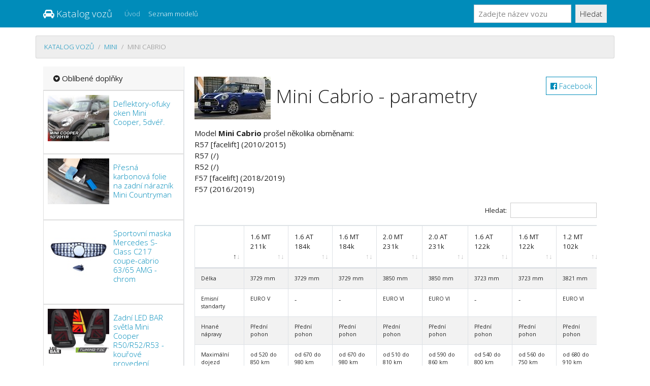

--- FILE ---
content_type: text/html; charset=UTF-8
request_url: https://katalogvozu.cz/model/mini-cabrio
body_size: 6045
content:
<!DOCTYPE HTML PUBLIC "-//W3C//DTD HTML 4.01 Transitional//EN" "http://www.w3.org/TR/html4/loose.dtd">
<html lang="cs">
<head>
<title>Mini Cabrio - parametry</title>
<meta charset="utf-8">
<meta name="viewport" content="width=device-width, initial-scale=1">
<meta http-equiv="X-UA-Compatible" content="IE=edge" />
<link rel="stylesheet" href="/vendor/bootstrap.min.css?v=2" media="screen">
<meta name="robots" content="index,follow,noarchive">
<meta name="description" content="Porovnejte si Mini Cabrio - parametry. Rozsáhlý katalog automobilů online.">
<meta name="keywords" content="Mini Cabrio - parametry">
<meta property="og:url" content="https://katalogvozu.cz/">
<meta property="og:type" content="website">
<meta property="og:title" content="Mini Cabrio - parametry">
<meta property="og:description" content="Porovnejte si Mini Cabrio - parametry. Rozsáhlý katalog automobilů online.">
<meta property="og:image" content="https://katalogvozu.cz/site.png">
<link href="https://stackpath.bootstrapcdn.com/font-awesome/4.7.0/css/font-awesome.min.css" rel="stylesheet" integrity="sha384-wvfXpqpZZVQGK6TAh5PVlGOfQNHSoD2xbE+QkPxCAFlNEevoEH3Sl0sibVcOQVnN" crossorigin="anonymous">
<link rel="apple-touch-icon" sizes="57x57" href="/apple-icon-57x57.png">
<link rel="apple-touch-icon" sizes="60x60" href="/apple-icon-60x60.png">
<link rel="apple-touch-icon" sizes="72x72" href="/apple-icon-72x72.png">
<link rel="apple-touch-icon" sizes="76x76" href="/apple-icon-76x76.png">
<link rel="apple-touch-icon" sizes="114x114" href="/apple-icon-114x114.png">
<link rel="apple-touch-icon" sizes="120x120" href="/apple-icon-120x120.png">
<link rel="apple-touch-icon" sizes="144x144" href="/apple-icon-144x144.png">
<link rel="apple-touch-icon" sizes="152x152" href="/apple-icon-152x152.png">
<link rel="apple-touch-icon" sizes="180x180" href="/apple-icon-180x180.png">
<link rel="icon" type="image/png" sizes="192x192"  href="/android-icon-192x192.png">
<link rel="icon" type="image/png" sizes="32x32" href="/favicon-32x32.png">
<link rel="icon" type="image/png" sizes="96x96" href="/favicon-96x96.png">
<link rel="icon" type="image/png" sizes="16x16" href="/favicon-16x16.png">
<link rel="manifest" href="/manifest.json">
<meta name="msapplication-TileColor" content="#ffffff">
<meta name="msapplication-TileImage" content="/ms-icon-144x144.png">
<meta name="theme-color" content="#ffffff">
</head><body>



<nav class="navbar navbar-expand-lg navbar-dark bg-primary"><div class="container">
  <a class="navbar-brand" href="/"><i class="fa fa-car" aria-hidden="true"></i> Katalog vozů</a>
  <button class="navbar-toggler" type="button" data-toggle="collapse" data-target="#navibar" aria-controls="navibar" aria-expanded="false" aria-label="Toggle navigation">
    <span class="navbar-toggler-icon"></span>
  </button>

  <div class="collapse navbar-collapse" id="navibar">
    <ul class="navbar-nav mr-auto">
      <li class="nav-item">
        <a class="nav-link" href="/">Úvod</a>
      </li>
      <li class="nav-item active">
        <a class="nav-link" href="/modely">Seznam modelů</a>
      </li>

    </ul>
    <form method="get" action="/modely" class="form-inline my-2 my-lg-0">
      <input class="form-control mr-sm-2" type="text" name="query" placeholder="Zadejte název vozu" value="">
      <button class="btn btn-secondary my-2 my-sm-0" type="submit">Hledat</button>
    </form>
  </div></div>
</nav>


<ol class="container breadcrumb mt-3">
<li class="breadcrumb-item"><a href="/">Katalog vozů</a></li><li class="breadcrumb-item"><a href="/znacka/mini">Mini</a></li><li class="breadcrumb-item active">Mini Cabrio</li></ol>

<div class="container">

<main><link href="https://cdn.datatables.net/1.10.20/css/dataTables.bootstrap4.min.css" rel="stylesheet">
<link href="https://cdn.datatables.net/buttons/1.6.1/css/buttons.bootstrap4.min.css" rel="stylesheet">
<link href="https://cdn.datatables.net/fixedheader/3.1.6/css/fixedHeader.bootstrap4.min.css" rel="stylesheet">
	<div class="row no-gutters">
		<aside class="col-sm-3 border-right">
		  <div class="card-header"><i class="fa fa-gratipay" aria-hidden="true"></i> Oblíbené doplňky</div>

<div class="card">
	<figure class="itemside">
	<div class="aside"><div class="img-wrap img-sm border-right"><img alt="" class="img-fluid pull-left p-2 col-sm-6" src="https://spoiler-tuning.cz/data/c/c/c/8/149721.s.jpg"></div></div>
	<figcaption class="p-3">
		<h6 class="title"><a href="https://spoiler-tuning.cz/deflektory-ofuky-oken-mini-cooper-5dver-44630?cpg=katalogvozu">Deflektory-ofuky oken Mini Cooper, 5dvéř.</a></h6>
	</figcaption>
</figure> 
</div> <!-- card.// -->

<div class="card">
	<figure class="itemside">
	<div class="aside"><div class="img-wrap img-sm border-right"><img alt="" class="img-fluid pull-left p-2 col-sm-6" src="https://spoiler-tuning.cz/data/1/b/f/9/2337428.s.jpg"></div></div>
	<figcaption class="p-3">
		<h6 class="title"><a href="https://spoiler-tuning.cz/presna-karbonova-folie-na-zadni-naraznik-mini-countryman-72756?cpg=katalogvozu">Přesná karbonová folie na zadní nárazník Mini Countryman</a></h6>
	</figcaption>
</figure> 
</div> <!-- card.// -->

<div class="card">
	<figure class="itemside">
	<div class="aside"><div class="img-wrap img-sm border-right"><img alt="" class="img-fluid pull-left p-2 col-sm-6" src="https://spoiler-tuning.cz/data/f/e/3/d/6175988.s.jpg"></div></div>
	<figcaption class="p-3">
		<h6 class="title"><a href="https://spoiler-tuning.cz/sportovni-maska-mercedes-s-class-c217-coupe-cabrio-6365-amg-chrom-82189?cpg=katalogvozu">Sportovní maska Mercedes S-Class C217 coupe-cabrio 63/65 AMG - chrom</a></h6>
	</figcaption>
</figure> 
</div> <!-- card.// -->

<div class="card">
	<figure class="itemside">
	<div class="aside"><div class="img-wrap img-sm border-right"><img alt="" class="img-fluid pull-left p-2 col-sm-6" src="https://spoiler-tuning.cz/data/3/5/c/c/7840196.s.jpg"></div></div>
	<figcaption class="p-3">
		<h6 class="title"><a href="https://spoiler-tuning.cz/zadni-led-bar-svetla-mini-cooper-r50r52r53-kourove-provedeni-87834?cpg=katalogvozu">Zadní LED BAR světla Mini Cooper R50/R52/R53 - kouřové provedení</a></h6>
	</figcaption>
</figure> 
</div> <!-- card.// -->

<div class="card">
	<figure class="itemside">
	<div class="aside"><div class="img-wrap img-sm border-right"><img alt="" class="img-fluid pull-left p-2 col-sm-6" src="https://spoiler-tuning.cz/data/7/3/8/f/114977.s.jpg"></div></div>
	<figcaption class="p-3">
		<h6 class="title"><a href="https://spoiler-tuning.cz/chromove-lemy-blatniku-peugeot-307-cc-2-dver-cabrio-37132?cpg=katalogvozu">Chromové lemy blatníků Peugeot 307 CC, 2-dvéř. cabrio</a></h6>
	</figcaption>
</figure> 
</div> <!-- card.// -->

<div class="card">
	<figure class="itemside">
	<div class="aside"><div class="img-wrap img-sm border-right"><img alt="" class="img-fluid pull-left p-2 col-sm-6" src="https://spoiler-tuning.cz/data/0/5/4/3/115667.s.jpg"></div></div>
	<figcaption class="p-3">
		<h6 class="title"><a href="https://spoiler-tuning.cz/chromove-lemy-blatniku-mercedes-sl-w107-280-350-2-dver-coupe-cabrio-37292?cpg=katalogvozu">Chromové lemy blatníků Mercedes SL W107, 280, 350, 2-dvéř. coupe, cabrio</a></h6>
	</figcaption>
</figure> 
</div> <!-- card.// -->

<div class="card">
	<figure class="itemside">
	<div class="aside"><div class="img-wrap img-sm border-right"><img alt="" class="img-fluid pull-left p-2 col-sm-6" src="https://spoiler-tuning.cz/data/1/8/9/3/6175996.s.jpg"></div></div>
	<figcaption class="p-3">
		<h6 class="title"><a href="https://spoiler-tuning.cz/sportovni-maska-mercedes-s-class-c217-coupe-cabrio-6365-amg-facelift-chrom-82191?cpg=katalogvozu">Sportovní maska Mercedes S-Class C217 coupe-cabrio 63/65 AMG facelift, chrom</a></h6>
	</figcaption>
</figure> 
</div> <!-- card.// -->

<div class="card">
	<figure class="itemside">
	<div class="aside"><div class="img-wrap img-sm border-right"><img alt="" class="img-fluid pull-left p-2 col-sm-6" src="https://spoiler-tuning.cz/data/4/2/b/a/224664.s.jpg"></div></div>
	<figcaption class="p-3">
		<h6 class="title"><a href="https://spoiler-tuning.cz/bocni-led-blikace-mini-cooper-one-r50-r52-r53-kourove-provedeni-62954?cpg=katalogvozu">Boční LED blikače Mini Cooper ONE R50 / R52 / R53 kouřové provedení</a></h6>
	</figcaption>
</figure> 
</div> <!-- card.// -->

<div class="card">
	<figure class="itemside">
	<div class="aside"><div class="img-wrap img-sm border-right"><img alt="" class="img-fluid pull-left p-2 col-sm-6" src="https://spoiler-tuning.cz/data/5/3/5/5/7828241.s.jpg"></div></div>
	<figcaption class="p-3">
		<h6 class="title"><a href="https://spoiler-tuning.cz/zadni-led-bar-svetla-mini-cooper-r50r52r53-cervene-provedeni-87827?cpg=katalogvozu">Zadní LED BAR světla Mini Cooper R50/R52/R53 - červené provedení</a></h6>
	</figcaption>
</figure> 
</div> <!-- card.// -->

<div class="card">
	<figure class="itemside">
	<div class="aside"><div class="img-wrap img-sm border-right"><img alt="" class="img-fluid pull-left p-2 col-sm-6" src="https://spoiler-tuning.cz/data/a/0/9/c/5671543.s.jpg"></div></div>
	<figcaption class="p-3">
		<h6 class="title"><a href="https://spoiler-tuning.cz/led-osvetleni-spz-mini-cooper-r50-r52-r53-81210?cpg=katalogvozu">LED osvětlení SPZ Mini Cooper R50/ R52/ R53</a></h6>
	</figcaption>
</figure> 
</div> <!-- card.// -->

<div class="card">
	<figure class="itemside">
	<div class="aside"><div class="img-wrap img-sm border-right"><img alt="" class="img-fluid pull-left p-2 col-sm-6" src="https://spoiler-tuning.cz/data/0/9/4/a/4631048.s.jpg"></div></div>
	<figcaption class="p-3">
		<h6 class="title"><a href="https://spoiler-tuning.cz/gumove-autokoberce-s-vysokym-okrajem-mini-cooper-3dver-44145?cpg=katalogvozu">Gumové autokoberce s vysokým okrajem Mini Cooper 3dvéř.</a></h6>
	</figcaption>
</figure> 
</div> <!-- card.// -->

<div class="card">
	<figure class="itemside">
	<div class="aside"><div class="img-wrap img-sm border-right"><img alt="" class="img-fluid pull-left p-2 col-sm-6" src="https://spoiler-tuning.cz/data/8/8/3/b/3602258.s.jpg"></div></div>
	<figcaption class="p-3">
		<h6 class="title"><a href="https://spoiler-tuning.cz/maska-pro-mini-cooper-r50-r53-cerna-leskla-66146?cpg=katalogvozu">Maska - pro Mini Cooper R50 / R53 černá lesklá</a></h6>
	</figcaption>
</figure> 
</div> <!-- card.// -->

<div class="card">
	<figure class="itemside">
	<div class="aside"><div class="img-wrap img-sm border-right"><img alt="" class="img-fluid pull-left p-2 col-sm-6" src="https://spoiler-tuning.cz/data/2/3/d/c/245253.s.jpg"></div></div>
	<figcaption class="p-3">
		<h6 class="title"><a href="https://spoiler-tuning.cz/maska-bmw-e46-coupecabrio-cerna-matna-66096?cpg=katalogvozu">Maska BMW E46 Coupé/Cabrio černá matná</a></h6>
	</figcaption>
</figure> 
</div> <!-- card.// -->

<div class="card">
	<figure class="itemside">
	<div class="aside"><div class="img-wrap img-sm border-right"><img alt="" class="img-fluid pull-left p-2 col-sm-6" src="https://spoiler-tuning.cz/data/5/1/f/0/191448.s.jpg"></div></div>
	<figcaption class="p-3">
		<h6 class="title"><a href="https://spoiler-tuning.cz/led-drl-svetla-denniho-sviceni-mini-r55-r56-r57-r58-r59-r60-r61-54435?cpg=katalogvozu">LED DRL Světla denního svícení Mini R55, R56, R57, R58, R59, R60, R61</a></h6>
	</figcaption>
</figure> 
</div> <!-- card.// -->

<div class="card">
	<figure class="itemside">
	<div class="aside"><div class="img-wrap img-sm border-right"><img alt="" class="img-fluid pull-left p-2 col-sm-6" src="https://spoiler-tuning.cz/data/9/7/8/0/134188.s.jpg"></div></div>
	<figcaption class="p-3">
		<h6 class="title"><a href="https://spoiler-tuning.cz/maska-ledvinky-pro-bmw-e46-coupe-cabrio-chrom-40853?cpg=katalogvozu">Maska - ledvinky pro BMW E46 coupe / cabrio, chrom</a></h6>
	</figcaption>
</figure> 
</div> <!-- card.// -->

<div class="card">
	<figure class="itemside">
	<div class="aside"><div class="img-wrap img-sm border-right"><img alt="" class="img-fluid pull-left p-2 col-sm-6" src="https://spoiler-tuning.cz/data/d/5/e/8/8866681.s.jpg"></div></div>
	<figcaption class="p-3">
		<h6 class="title"><a href="https://spoiler-tuning.cz/zadni-led-svetla-mini-countryman-kourove-provedeni-54422?cpg=katalogvozu">Zadní LED světla Mini Countryman - kouřové provedení</a></h6>
	</figcaption>
</figure> 
</div> <!-- card.// -->

<div class="card">
	<figure class="itemside">
	<div class="aside"><div class="img-wrap img-sm border-right"><img alt="" class="img-fluid pull-left p-2 col-sm-6" src="https://spoiler-tuning.cz/data/6/9/2/3/6875985.s.jpg"></div></div>
	<figcaption class="p-3">
		<h6 class="title"><a href="https://spoiler-tuning.cz/rigum-gumove-koberce-mini-countryman-f60-84828?cpg=katalogvozu">RIGUM gumové koberce Mini Countryman (F60)</a></h6>
	</figcaption>
</figure> 
</div> <!-- card.// -->

<div class="card">
	<figure class="itemside">
	<div class="aside"><div class="img-wrap img-sm border-right"><img alt="" class="img-fluid pull-left p-2 col-sm-6" src="https://spoiler-tuning.cz/data/2/6/f/3/5034405.s.jpg"></div></div>
	<figcaption class="p-3">
		<h6 class="title"><a href="https://spoiler-tuning.cz/gumove-autokoberce-petex-mini-cooper-i-8734?cpg=katalogvozu">Gumové autokoberce Petex Mini Cooper I</a></h6>
	</figcaption>
</figure> 
</div> <!-- card.// -->

<div class="card">
	<figure class="itemside">
	<div class="aside"><div class="img-wrap img-sm border-right"><img alt="" class="img-fluid pull-left p-2 col-sm-6" src="https://spoiler-tuning.cz/data/1/1/3/7/215235.s.jpg"></div></div>
	<figcaption class="p-3">
		<h6 class="title"><a href="https://spoiler-tuning.cz/led-osvetleni-spz-mini-60108?cpg=katalogvozu">LED osvětlení SPZ Mini</a></h6>
	</figcaption>
</figure> 
</div> <!-- card.// -->

<div class="card">
	<figure class="itemside">
	<div class="aside"><div class="img-wrap img-sm border-right"><img alt="" class="img-fluid pull-left p-2 col-sm-6" src="https://spoiler-tuning.cz/data/e/0/7/e/250309.s.jpg"></div></div>
	<figcaption class="p-3">
		<h6 class="title"><a href="https://spoiler-tuning.cz/kryt-prahu-zadnich-dveri-mini-countryman-r60-67220?cpg=katalogvozu">Kryt prahu zadních dveří Mini Countryman R60</a></h6>
	</figcaption>
</figure> 
</div> <!-- card.// -->
		
</article> <!-- gallery-wrap .end// -->
		</aside>
		<aside class="col-sm-9">
<article class="card-body">
<!-- short-info-wrap -->
	<a href="/s.php?u=%2Fmodel" rel="nofollow" class="btn btn-outline-primary pull-right" target="_blank">
			<i class="fa fa-facebook-official" aria-hidden="true"></i> Facebook</a><h1 class="title mb-3"><img src="/data/mini-cabrio.jpg"> Mini Cabrio - parametry</h1>
	
<p>Model <strong>Mini Cabrio</strong> prošel několika obměnami:<br />R57 [facelift] (2010/2015)<br />R57 (/)<br />R52 (/)<br />F57 [facelift] (2018/2019)<br />F57 (2016/2019)</p>	<div class="table-responsive">
	<table class="table table-striped table-bordered table-hover">
<thead><tr><td>&nbsp;</td><td>1.6 MT 211k</td><td>1.6 AT 184k</td><td>1.6 MT 184k</td><td>2.0 MT 231k</td><td>2.0 AT 231k</td><td>1.6 AT 122k</td><td>1.6 MT 122k</td><td>1.2 MT 102k</td><td>1.5 D AT 116k</td><td>1.5 AT 136k</td><td>1.5 D MT 116k</td><td>1.5 MT 136k</td><td>2.0 AT 192k</td><td>2.0 D AT 170k</td><td>2.0 MT 192k</td><td>1.5 MT 102k</td><td>2.0 AMT 192k</td></tr></thead><tbody><tr><td class=left><small>Emisní standarty</td><td><small>EURO V</td><td>-</td><td>-</td><td><small>EURO VI</td><td><small>EURO VI</td><td>-</td><td>-</td><td><small>EURO VI</td><td><small>EURO VI</td><td><small>EURO VI</td><td><small>EURO VI</td><td><small>EURO VI</td><td><small>EURO VI</td><td><small>EURO VI</td><td><small>EURO VI</td><td><small>EURO VI</td><td><small>EURO VI</td></tr><tr><td class=left><small>Maximální dojezd</td><td><small>od 520 do 850 km</td><td><small>od 670 do 980 km</td><td><small>od 670 do 980 km</td><td><small>od 510 do 810 km</td><td><small>od 590 do 860 km</td><td><small>od 540 do 800 km</td><td><small>od 560 do 750 km</td><td><small>od 680 do 910 km</td><td><small>od 1 000 do 1 190 km</td><td><small>od 710 do 980 km</td><td><small>od 1 000 do 1 260 km</td><td><small>od 830 do 1 020 km</td><td><small>od 560 do 920 km</td><td><small>od 900 do 1 130 km</td><td><small>od 560 do 900 km</td><td><small>od 660 do 890 km</td><td>-</td></tr><tr><td class=left><small>Maximální rychlost</td><td><small>235 km/h</td><td><small>220 km/h</td><td><small>220 km/h</td><td><small>242 km/h</td><td><small>240 km/h</td><td><small>191 km/h</td><td><small>198 km/h</td><td><small>190 km/h</td><td><small>195 km/h</td><td><small>206 km/h</td><td><small>195 km/h</td><td><small>208 km/h</td><td><small>228 km/h</td><td><small>218 km/h</td><td><small>230 km/h</td><td><small>190 km/h</td><td><small>230 km/h</td></tr><tr><td class=left><small>Objem nádrže</td><td><small>50 l</td><td><small>50 l</td><td><small>50 l</td><td><small>44 l</td><td><small>44 l</td><td><small>40 l</td><td><small>40 l</td><td><small>40 l</td><td><small>44 l</td><td><small>44 l</td><td><small>44 l</td><td><small>44 l</td><td><small>44 l</td><td><small>44 l</td><td><small>44 l</td><td><small>40 l</td><td><small>44 l</td></tr><tr><td class=left><small>Palivo</td><td><small>95</td><td><small>95</td><td><small>95</td><td><small>92</td><td><small>92</td><td><small>95</td><td><small>95</td><td><small>92</td><td><small>diesel</td><td><small>92</td><td><small>diesel</td><td><small>92</td><td><small>92</td><td><small>diesel</td><td><small>92</td><td><small>92</td><td><small>92</td></tr><tr><td class=left><small>Spotřeba kombinovaná - 100 km</td><td><small>7.3 l</td><td><small>6 l</td><td><small>6 l</td><td><small>6.5 l</td><td><small>5.9 l</td><td><small>5.8 l</td><td><small>5.7 l</td><td><small>5 l</td><td><small>3.9 l</td><td><small>5.1 l</td><td><small>3.8 l</td><td><small>4.9 l</td><td><small>5.6 l</td><td><small>4.3 l</td><td><small>6 l</td><td><small>5 l</td><td><small>5.5 l</td></tr><tr><td class=left><small>Spotřeba na dálnici - 100 km</td><td><small>5.9 l</td><td><small>5.1 l</td><td><small>5.1 l</td><td><small>5.4 l</td><td><small>5.1 l</td><td><small>5 l</td><td><small>5.3 l</td><td><small>4.4 l</td><td><small>3.7 l</td><td><small>4.5 l</td><td><small>3.5 l</td><td><small>4.3 l</td><td><small>4.8 l</td><td><small>3.9 l</td><td><small>4.9 l</td><td><small>4.5 l</td><td>-</td></tr><tr><td class=left><small>Spotřeba ve městě - 100 km</td><td><small>9.6 l</td><td><small>7.5 l</td><td><small>7.5 l</td><td><small>8.6 l</td><td><small>7.4 l</td><td><small>7.4 l</td><td><small>7.2 l</td><td><small>5.9 l</td><td><small>4.4 l</td><td><small>6.2 l</td><td><small>4.4 l</td><td><small>5.3 l</td><td><small>7.81 l</td><td><small>4.9 l</td><td><small>7.8 l</td><td><small>6.1 l</td><td>-</td></tr><tr><td class=left><small>Zrychlení (0-100 km/h)</td><td><small>6.9 s</td><td><small>7.6 s</td><td><small>7.6 s</td><td><small>6.6 s</td><td><small>6.5 s</td><td><small>10.2 s</td><td><small>9.8 s</td><td><small>10.6 s</td><td><small>9.9 s</td><td><small>8.7 s</td><td><small>9.9 s</td><td><small>8.8 s</td><td><small>7.1 s</td><td><small>7.7 s</td><td><small>7.2 s</td><td><small>10.6 s</td><td><small>7.1 s</td></tr><tr><td class=left><small>Délka</td><td><small>3729 mm</td><td><small>3729 mm</td><td><small>3729 mm</td><td><small>3850 mm</td><td><small>3850 mm</td><td><small>3723 mm</td><td><small>3723 mm</td><td><small>3821 mm</td><td><small>3821 mm</td><td><small>3821 mm</td><td><small>3821 mm</td><td><small>3821 mm</td><td><small>3850 mm</td><td><small>3850 mm</td><td><small>3850 mm</td><td><small>3821 mm</td><td><small>3850 mm</td></tr><tr><td class=left><small>Maximální kapacita kufru</td><td><small>660 l</td><td><small>660 l</td><td><small>660 l</td><td><small>215 l</td><td><small>215 l</td><td><small>660 l</td><td><small>660 l</td><td><small>215 l</td><td><small>215 l</td><td><small>215 l</td><td><small>215 l</td><td><small>215 l</td><td><small>215 l</td><td><small>215 l</td><td><small>215 l</td><td><small>215 l</td><td><small>215 l</td></tr><tr><td class=left><small>Minimální kapacita kufru</td><td><small>125 l</td><td><small>125 l</td><td><small>125 l</td><td><small>160 l</td><td><small>160 l</td><td><small>125 l</td><td><small>125 l</td><td><small>160 l</td><td><small>160 l</td><td><small>160 l</td><td><small>160 l</td><td><small>160 l</td><td><small>160 l</td><td><small>160 l</td><td><small>160 l</td><td><small>160 l</td><td><small>160 l</td></tr><tr><td class=left><small>Nakládací výška</td><td>-</td><td>-</td><td>-</td><td>-</td><td>-</td><td>-</td><td>-</td><td>-</td><td>-</td><td>-</td><td>-</td><td>-</td><td>-</td><td>-</td><td>-</td><td>-</td><td>-</td></tr><tr><td class=left><small>Nákladový prostor (délka x šířka x výška)</td><td>-</td><td>-</td><td>-</td><td>-</td><td>-</td><td>-</td><td>-</td><td>-</td><td>-</td><td>-</td><td>-</td><td>-</td><td>-</td><td>-</td><td>-</td><td>-</td><td>-</td></tr><tr><td class=left><small>Nejvyšší přípustná hmotnost</td><td><small>1660 kg</td><td><small>1660 kg</td><td><small>1660 kg</td><td><small>1770 kg</td><td><small>1785 kg</td><td><small>1595 kg</td><td><small>1595 kg</td><td><small>1670 kg</td><td><small>1730 kg</td><td><small>1670 kg</td><td><small>1710 kg</td><td><small>1670 kg</td><td><small>1765 kg</td><td><small>1770 kg</td><td><small>1745 kg</td><td><small>1670 kg</td><td>-</td></tr><tr><td class=left><small>Objem nákladového prostoru</td><td>-</td><td>-</td><td>-</td><td>-</td><td>-</td><td>-</td><td>-</td><td>-</td><td>-</td><td>-</td><td>-</td><td>-</td><td>-</td><td>-</td><td>-</td><td>-</td><td>-</td></tr><tr><td class=left><small>Počet sedadel</td><td><small>4</td><td><small>4</td><td><small>4</td><td><small>4</td><td><small>4</td><td><small>4</td><td><small>4</td><td><small>4</td><td><small>4</td><td><small>4</td><td><small>4</td><td><small>4</td><td><small>4</td><td><small>4</td><td><small>4</td><td><small>4</td><td><small>4</td></tr><tr><td class=left><small>Pohotovostní hmotnost</td><td><small>1305 kg</td><td><small>1305 kg</td><td><small>1230 kg</td><td><small>1385 kg</td><td><small>1395 kg</td><td><small>1240 kg</td><td><small>1165 kg</td><td><small>1280 kg</td><td><small>1340 kg</td><td><small>1305 kg</td><td><small>1320 kg</td><td><small>1280 kg</td><td><small>1370 kg</td><td><small>1380 kg</td><td><small>1350 kg</td><td><small>1280 kg</td><td>-</td></tr><tr><td class=left><small>Přední náprava</td><td><small>1453 mm</td><td><small>1459 mm</td><td><small>1459 mm</td><td><small>1485 mm</td><td><small>1485 mm</td><td><small>1459 mm</td><td><small>1459 mm</td><td><small>1501 mm</td><td><small>1485 mm</td><td><small>1485 mm</td><td><small>1485 mm</td><td><small>1485 mm</td><td><small>1485 mm</td><td><small>1485 mm</td><td><small>1485 mm</td><td><small>1501 mm</td><td><small>1485 mm</td></tr><tr><td class=left><small>Rozvor</td><td><small>2467 mm</td><td><small>2467 mm</td><td><small>2467 mm</td><td><small>2495 mm</td><td><small>2495 mm</td><td><small>2467 mm</td><td><small>2467 mm</td><td><small>2495 mm</td><td><small>2495 mm</td><td><small>2495 mm</td><td><small>2495 mm</td><td><small>2495 mm</td><td><small>2495 mm</td><td><small>2495 mm</td><td><small>2495 mm</td><td><small>2495 mm</td><td><small>2495 mm</td></tr><tr><td class=left><small>Šířka</td><td><small>1683 mm</td><td><small>1683 mm</td><td><small>1683 mm</td><td><small>1727 mm</td><td><small>1727 mm</td><td><small>1683 mm</td><td><small>1683 mm</td><td><small>1727 mm</td><td><small>1727 mm</td><td><small>1727 mm</td><td><small>1727 mm</td><td><small>1727 mm</td><td><small>1727 mm</td><td><small>1727 mm</td><td><small>1727 mm</td><td><small>1727 mm</td><td><small>1727 mm</td></tr><tr><td class=left><small>Světlá výška</td><td>-</td><td>-</td><td>-</td><td><small>115 mm</td><td><small>115 mm</td><td><small>140 mm</td><td><small>140 mm</td><td><small>115 mm</td><td><small>115 mm</td><td><small>115 mm</td><td><small>115 mm</td><td><small>115 mm</td><td><small>115 mm</td><td><small>115 mm</td><td><small>115 mm</td><td><small>115 mm</td><td><small>115 mm</td></tr><tr><td class=left><small>Typ karosérie</td><td><small>Cabriolet</td><td><small>Cabriolet</td><td><small>Cabriolet</td><td><small>Cabriolet</td><td><small>Cabriolet</td><td><small>Cabriolet</td><td><small>Cabriolet</td><td><small>Cabriolet</td><td><small>Cabriolet</td><td><small>Cabriolet</td><td><small>Cabriolet</td><td><small>Cabriolet</td><td><small>Cabriolet</td><td><small>Cabriolet</td><td><small>Cabriolet</td><td><small>Cabriolet</td><td><small>Cabriolet</td></tr><tr><td class=left><small>Užitečné zatížení</td><td><small>355 kg</td><td>-</td><td>-</td><td><small>460 kg</td><td><small>460 kg</td><td>-</td><td>-</td><td><small>460 kg</td><td><small>460 kg</td><td><small>460 kg</td><td><small>460 kg</td><td><small>460 kg</td><td><small>460 kg</td><td><small>460 kg</td><td><small>460 kg</td><td><small>460 kg</td><td>-</td></tr><tr><td class=left><small>Výška</td><td><small>1414 mm</td><td><small>1414 mm</td><td><small>1414 mm</td><td><small>1415 mm</td><td><small>1415 mm</td><td><small>1414 mm</td><td><small>1414 mm</td><td><small>1415 mm</td><td><small>1415 mm</td><td><small>1415 mm</td><td><small>1415 mm</td><td><small>1415 mm</td><td><small>1415 mm</td><td><small>1415 mm</td><td><small>1415 mm</td><td><small>1415 mm</td><td><small>1415 mm</td></tr><tr><td class=left><small>Zadní náprava</td><td><small>1461 mm</td><td><small>1467 mm</td><td><small>1467 mm</td><td><small>1485 mm</td><td><small>1485 mm</td><td><small>1467 mm</td><td><small>1467 mm</td><td><small>1501 mm</td><td><small>1485 mm</td><td><small>1485 mm</td><td><small>1485 mm</td><td><small>1485 mm</td><td><small>1485 mm</td><td><small>1485 mm</td><td><small>1485 mm</td><td><small>1501 mm</td><td><small>1485 mm</td></tr><tr><td class=left><small>Zatížení bržděného přívěsu</td><td>-</td><td>-</td><td>-</td><td>-</td><td>-</td><td>-</td><td>-</td><td>-</td><td>-</td><td>-</td><td>-</td><td>-</td><td>-</td><td>-</td><td>-</td><td>-</td><td>-</td></tr><tr><td class=left><small>Zatížení přední/zadní nápravy</td><td>-</td><td>-</td><td>-</td><td><small>960/820 kg</td><td><small>980/820 kg</td><td>-</td><td>-</td><td><small>900/805 kg</td><td><small>955/805 kg</td><td><small>940/800 kg</td><td><small>935/805 kg</td><td><small>910/800 kg</td><td><small>975/810 kg</td><td><small>970/810 kg</td><td><small>955/810 kg</td><td><small>900/805 kg</td><td>-</td></tr><tr><td class=left><small>Maximální točivý moment</td><td><small>260 Nm</td><td><small>240 Nm</td><td><small>240 Nm</td><td><small>320 Nm</td><td><small>320 Nm</td><td><small>160 Nm</td><td><small>160 Nm</td><td><small>180 Nm</td><td><small>270 Nm</td><td><small>220 Nm</td><td><small>270 Nm</td><td><small>220 Nm</td><td><small>280 Nm</td><td><small>360 Nm</td><td><small>280 Nm</td><td><small>190 Nm</td><td><small>280 Nm</td></tr><tr><td class=left><small>Maximální výkon při otáčkách</td><td><small>do 6 000 ot/m</td><td><small>do 5 500 ot/m</td><td><small>do 5 500 ot/m</td><td><small>od 5 200 do 6 200 ot/m</td><td><small>od 5 200 do 6 200 ot/m</td><td><small>do 6 000 ot/m</td><td><small>do 6 000 ot/m</td><td><small>od 4 000 do 6 000 ot/m</td><td><small>do 4 000 ot/m</td><td><small>od 4 400 do 6 000 ot/m</td><td><small>do 4 000 ot/m</td><td><small>od 4 400 do 6 000 ot/m</td><td><small>od 5 000 do 6 000 ot/m</td><td><small>do 4 000 ot/m</td><td><small>od 5 000 do 6 000 ot/m</td><td><small>od 3 900 do 6 500 ot/m</td><td><small>od 5 000 do 6 000 ot/m</td></tr><tr><td class=left><small>Mezichladič</td><td>-</td><td>-</td><td>-</td><td>-</td><td>-</td><td>-</td><td>-</td><td>-</td><td>-</td><td>-</td><td>-</td><td>-</td><td>-</td><td>-</td><td>-</td><td>-</td><td>-</td></tr><tr><td class=left><small>Nejvyšší výkon při otáčkách</td><td><small>od 1 850 do 5 600 ot/m</td><td><small>od 1 600 do 5 000 ot/m</td><td><small>od 1 600 do 5 000 ot/m</td><td><small>od 1 250 do 4 800 ot/m</td><td><small>od 1 250 do 4 800 ot/m</td><td><small>do 4 250 ot/m</td><td><small>do 4 250 ot/m</td><td><small>od 1 400 do 3 900 ot/m</td><td><small>do 1 750 ot/m</td><td><small>od 1 250 do 4 300 ot/m</td><td><small>do 1 750 ot/m</td><td><small>od 1 250 do 4 300 ot/m</td><td><small>od 1 350 do 4 600 ot/m</td><td><small>od 1 500 do 2 750 ot/m</td><td><small>od 1 350 do 4 600 ot/m</td><td><small>od 1 350 do 3 600 ot/m</td><td><small>od 1 350 do 4 600 ot/m</td></tr><tr><td class=left><small>Objem</td><td><small>1598 cm3</td><td><small>1598 cm3</td><td><small>1598 cm3</td><td><small>1998 cm3</td><td><small>1998 cm3</td><td><small>1598 cm3</td><td><small>1598 cm3</td><td><small>1198 cm3</td><td><small>1496 cm3</td><td><small>1499 cm3</td><td><small>1496 cm3</td><td><small>1499 cm3</td><td><small>1998 cm3</td><td><small>1995 cm3</td><td><small>1998 cm3</td><td><small>1499 cm3</td><td><small>1998 cm3</td></tr><tr><td class=left><small>Obsahuje</td><td><small>Turbo</td><td><small>Turbo</td><td><small>Turbo</td><td><small>Turbo</td><td><small>Turbo</td><td>-</td><td>-</td><td><small>Turbo</td><td><small>Turbo</td><td><small>Turbo</td><td><small>Turbo</td><td><small>Turbo</td><td><small>Turbo</td><td><small>Turbo</td><td><small>Turbo</td><td><small>Turbo</td><td><small>Turbo</td></tr><tr><td class=left><small>Počet válců</td><td><small>4</td><td><small>4</td><td><small>4</td><td><small>4</td><td><small>4</td><td><small>4</td><td><small>4</td><td><small>3</td><td><small>3</td><td><small>3</td><td><small>3</td><td><small>3</td><td><small>4</td><td><small>4</td><td><small>4</td><td><small>3</td><td><small>4</td></tr><tr><td class=left><small>Rozložení válců</td><td><small>Řadový</td><td><small>Řadový</td><td><small>Řadový</td><td><small>Řadový</td><td><small>Řadový</td><td><small>Řadový</td><td><small>Řadový</td><td><small>Řadový</td><td><small>Řadový</td><td><small>Řadový</td><td><small>Řadový</td><td><small>Řadový</td><td><small>Řadový</td><td><small>Řadový</td><td><small>Řadový</td><td><small>Řadový</td><td><small>Řadový</td></tr><tr><td class=left><small>Typ motoru</td><td><small>Benzín</td><td><small>Benzín</td><td><small>Benzín</td><td><small>Benzín</td><td><small>Benzín</td><td><small>Benzín</td><td><small>Benzín</td><td><small>Benzín</td><td><small>Diesel</td><td><small>Benzín</td><td><small>Diesel</td><td><small>Benzín</td><td><small>Benzín</td><td><small>Diesel</td><td><small>Benzín</td><td><small>Benzín</td><td><small>Benzín</td></tr><tr><td class=left><small>Typ vstřikování</td><td><small>přímé vstřikování</td><td><small>přímé vstřikování</td><td><small>přímé vstřikování</td><td><small>přímé vstřikování</td><td><small>přímé vstřikování</td><td><small>přímé vstřikování</td><td><small>přímé vstřikování</td><td><small>přímé vstřikování</td><td><small>Common Rail</td><td><small>přímé vstřikování</td><td><small>Common Rail</td><td><small>přímé vstřikování</td><td><small>přímé vstřikování</td><td><small>Common Rail</td><td><small>přímé vstřikování</td><td><small>přímé vstřikování</td><td><small>přímé vstřikování</td></tr><tr><td class=left><small>Válec</td><td><small>85.8 mm</td><td>-</td><td>-</td><td><small>94.6 mm</td><td><small>94.6 mm</td><td>-</td><td>-</td><td><small>83.6 mm</td><td><small>90 mm</td><td><small>94.6 mm</td><td><small>90 mm</td><td><small>94.6 mm</td><td><small>94.6 mm</td><td><small>90 mm</td><td><small>94.6 mm</td><td><small>94.6 mm</td><td><small>94.6 mm</td></tr><tr><td class=left><small>Ventilů na válec</td><td><small>4</td><td><small>4</td><td><small>4</td><td><small>4</td><td><small>4</td><td><small>4</td><td><small>4</td><td><small>4</td><td><small>4</td><td><small>4</td><td><small>4</td><td><small>4</td><td><small>4</td><td><small>4</td><td><small>4</td><td><small>4</td><td><small>4</td></tr><tr><td class=left><small>Vrtání válce</td><td><small>77 mm</td><td>-</td><td>-</td><td><small>82 mm</td><td><small>82 mm</td><td>-</td><td>-</td><td><small>78 mm</td><td><small>84 mm</td><td><small>82 mm</td><td><small>84 mm</td><td><small>82 mm</td><td><small>82 mm</td><td><small>84 mm</td><td><small>82 mm</td><td><small>82 mm</td><td><small>82 mm</td></tr><tr><td class=left><small>Výkon</td><td><small>211k</td><td><small>184k</td><td><small>184k</td><td><small>231k</td><td><small>231k</td><td><small>122k</td><td><small>122k</td><td><small>102k</td><td><small>116k</td><td><small>136k</td><td><small>116k</td><td><small>136k</td><td><small>192k</td><td><small>170k</td><td><small>192k</td><td><small>102k</td><td><small>192k</td></tr><tr><td class=left><small>Přední brzdy</td><td><small>Chlazený kotouč</td><td><small>Chlazený kotouč</td><td><small>Chlazený kotouč</td><td><small>Chlazený kotouč</td><td><small>Chlazený kotouč</td><td><small>Chlazený kotouč</td><td><small>Chlazený kotouč</td><td><small>Chlazený kotouč</td><td><small>Chlazený kotouč</td><td><small>Chlazený kotouč</td><td><small>Chlazený kotouč</td><td><small>Chlazený kotouč</td><td><small>Chlazený kotouč</td><td><small>Chlazený kotouč</td><td><small>Chlazený kotouč</td><td><small>Chlazený kotouč</td><td><small>Chlazený kotouč</td></tr><tr><td class=left><small>Přední tlumič</td><td><small>Rozpěra</td><td><small>Nezávislý, McPherson Vzpěry</td><td><small>Nezávislý, McPherson Vzpěry</td><td><small>Nezávislý, McPherson Vzpěry, Tlumiče, Helical Pružiny, Stabilizační tyč</td><td><small>Nezávislý, McPherson Vzpěry, Tlumiče, Helical Pružiny, Stabilizační tyč</td><td><small>Nezávislý, McPherson Vzpěry</td><td><small>Nezávislý, McPherson Vzpěry</td><td><small>Nezávislý, McPherson Vzpěry, Tlumiče, Helical Pružiny, Stabilizační tyč</td><td><small>Nezávislý, McPherson Vzpěry, Tlumiče, Helical Pružiny, Stabilizační tyč</td><td><small>Nezávislý, McPherson Vzpěry, Tlumiče, Helical Pružiny, Stabilizační tyč</td><td><small>Nezávislý, McPherson Vzpěry, Tlumiče, Helical Pružiny, Stabilizační tyč</td><td><small>Nezávislý, McPherson Vzpěry, Tlumiče, Helical Pružiny, Stabilizační tyč</td><td><small>Nezávislý, McPherson Vzpěry, Tlumiče, Helical Pružiny, Stabilizační tyč</td><td><small>Nezávislý, McPherson Vzpěry, Tlumiče, Helical Pružiny, Stabilizační tyč</td><td><small>Nezávislý, McPherson Vzpěry, Tlumiče, Helical Pružiny, Stabilizační tyč</td><td><small>Nezávislý, McPherson Vzpěry, Tlumiče, Helical Pružiny, Stabilizační tyč</td><td><small>Nezávislý, McPherson Vzpěry, Tlumiče, Helical Pružiny, Stabilizační tyč</td></tr><tr><td class=left><small>Zadní brzdy</td><td><small>kotouč</td><td><small>kotouč</td><td><small>kotouč</td><td><small>kotouč</td><td><small>kotouč</td><td><small>kotouč</td><td><small>kotouč</td><td><small>kotouč</td><td><small>kotouč</td><td><small>kotouč</td><td><small>kotouč</td><td><small>kotouč</td><td><small>kotouč</td><td><small>kotouč</td><td><small>kotouč</td><td><small>kotouč</td><td><small>kotouč</td></tr><tr><td class=left><small>Zadní tlumič</td><td><small>Víceprvková</td><td><small>Nezávislý, Víceprvková</td><td><small>Nezávislý, Víceprvková</td><td><small>Nezávislý, Víceprvková, Tlumiče, Helical Pružiny</td><td><small>Nezávislý, Víceprvková, Tlumiče, Helical Pružiny</td><td><small>Nezávislý, Víceprvková</td><td><small>Nezávislý, Víceprvková</td><td><small>Nezávislý, Víceprvková, Tlumiče, Helical Pružiny</td><td><small>Nezávislý, Víceprvková, Tlumiče, Helical Pružiny</td><td><small>Nezávislý, Víceprvková, Tlumiče, Helical Pružiny</td><td><small>Nezávislý, Víceprvková, Tlumiče, Helical Pružiny</td><td><small>Nezávislý, Víceprvková, Tlumiče, Helical Pružiny</td><td><small>Nezávislý, Víceprvková, Tlumiče, Helical Pružiny</td><td><small>Nezávislý, Víceprvková, Tlumiče, Helical Pružiny</td><td><small>Nezávislý, Víceprvková, Tlumiče, Helical Pružiny</td><td><small>Nezávislý, Víceprvková, Tlumiče, Helical Pružiny</td><td><small>Nezávislý, Víceprvková, Tlumiče, Helical Pružiny</td></tr><tr><td class=left><small>Hnané nápravy</td><td><small>Přední pohon</td><td><small>Přední pohon</td><td><small>Přední pohon</td><td><small>Přední pohon</td><td><small>Přední pohon</td><td><small>Přední pohon</td><td><small>Přední pohon</td><td><small>Přední pohon</td><td><small>Přední pohon</td><td><small>Přední pohon</td><td><small>Přední pohon</td><td><small>Přední pohon</td><td><small>Přední pohon</td><td><small>Přední pohon</td><td><small>Přední pohon</td><td><small>Přední pohon</td><td><small>Přední pohon</td></tr><tr><td class=left><small>Počet rychlostních stupňů</td><td><small>6</td><td><small>6</td><td><small>6</td><td><small>6</td><td><small>6</td><td><small>6</td><td><small>6</td><td><small>6</td><td><small>6</td><td><small>6</td><td><small>6</td><td><small>6</td><td><small>6</td><td><small>6</td><td><small>6</td><td><small>6</td><td><small>7</td></tr><tr><td class=left><small>Poloměr otáčení</td><td>-</td><td><small>10.8 m</td><td><small>10.8 m</td><td><small>10.8 m</td><td><small>10.8 m</td><td><small>10.8 m</td><td><small>10.8 m</td><td><small>10.8 m</td><td><small>10.8 m</td><td><small>10.8 m</td><td><small>10.8 m</td><td><small>10.8 m</td><td><small>10.8 m</td><td><small>10.8 m</td><td><small>10.8 m</td><td><small>10.8 m</td><td><small>10.8 m</td></tr><tr><td class=left><small>Typ převodovky</td><td><small>Manuál</td><td><small>Auto</td><td><small>Manuál</td><td><small>Manuál</td><td><small>Auto</td><td><small>Auto</td><td><small>Manuál</td><td><small>Manuál</td><td><small>Auto</td><td><small>Auto</td><td><small>Manuál</td><td><small>Manuál</td><td><small>Auto</td><td><small>Auto</td><td><small>Manuál</td><td><small>Manuál</td><td><small>Elektronická</td></tr></tbody>
	</table>
	</div>

<!-- short-info-wrap .// -->
</article> <!-- card-body.// -->
		</aside> <!-- col.// -->
	</div> <!-- row.// -->
</main>
<footer class="py-5 mt-3">
<p class="m-0 text-right text-muted">&copy; 2020 katalog vozů CZ <i class="fa fa-ellipsis-h" aria-hidden="true"></i>
<a href="/zasady">zásady zpracování osobních údajů</a> <i class="fa fa-ellipsis-h" aria-hidden="true"></i>
<i class="fa fa-heart-o" aria-hidden="true"></i> vytvořilo <a href="//care4u.cz">care4u.cz</a> s <a href="https://spoiler-tuning.cz">eshop s autodoplňky</a></p>
<p class="text-left text-muted small mt-2">Stránky mohou obsahovat chyby, výsledky jsou orietační a bez jakékoliv garance. Děkujeme za pochopení.</p>

</footer>
</div>

<script src="/vendor/jquery.min.js"></script>
<script src="/vendor/bootstrap.min.js"></script>
<script src="https://cdnjs.cloudflare.com/ajax/libs/popper.js/1.16.0/umd/popper.min.js"></script>
<script src="https://cdn.datatables.net/1.10.20/js/jquery.dataTables.min.js"></script>
<script src="https://cdn.datatables.net/1.10.20/js/dataTables.bootstrap4.min.js"></script>
<script src="https://cdn.datatables.net/buttons/1.6.1/js/dataTables.buttons.min.js"></script>
<script src="https://cdn.datatables.net/buttons/1.6.1/js/buttons.bootstrap4.min.js"></script>
<script src="https://cdn.datatables.net/fixedheader/3.1.6/js/dataTables.fixedHeader.min.js"></script>
<script src="https://cdn.datatables.net/select/1.3.1/js/dataTables.select.min.js"></script>
<script>$('table').DataTable({responsive: {details: true  }, 'bLengthChange': false, 'bPaginate': false, 'bAutoWidth': false, 'bInfo':false, stateSave: false, fixedHeader: true,language: {
        url: '//cdn.datatables.net/plug-ins/1.10.15/i18n/Czech.json'
    } }); </script>
<script defer src="https://static.cloudflareinsights.com/beacon.min.js/vcd15cbe7772f49c399c6a5babf22c1241717689176015" integrity="sha512-ZpsOmlRQV6y907TI0dKBHq9Md29nnaEIPlkf84rnaERnq6zvWvPUqr2ft8M1aS28oN72PdrCzSjY4U6VaAw1EQ==" data-cf-beacon='{"version":"2024.11.0","token":"4a80422ec81842ebb42d183a3dcf01b0","r":1,"server_timing":{"name":{"cfCacheStatus":true,"cfEdge":true,"cfExtPri":true,"cfL4":true,"cfOrigin":true,"cfSpeedBrain":true},"location_startswith":null}}' crossorigin="anonymous"></script>
</body>
</html>